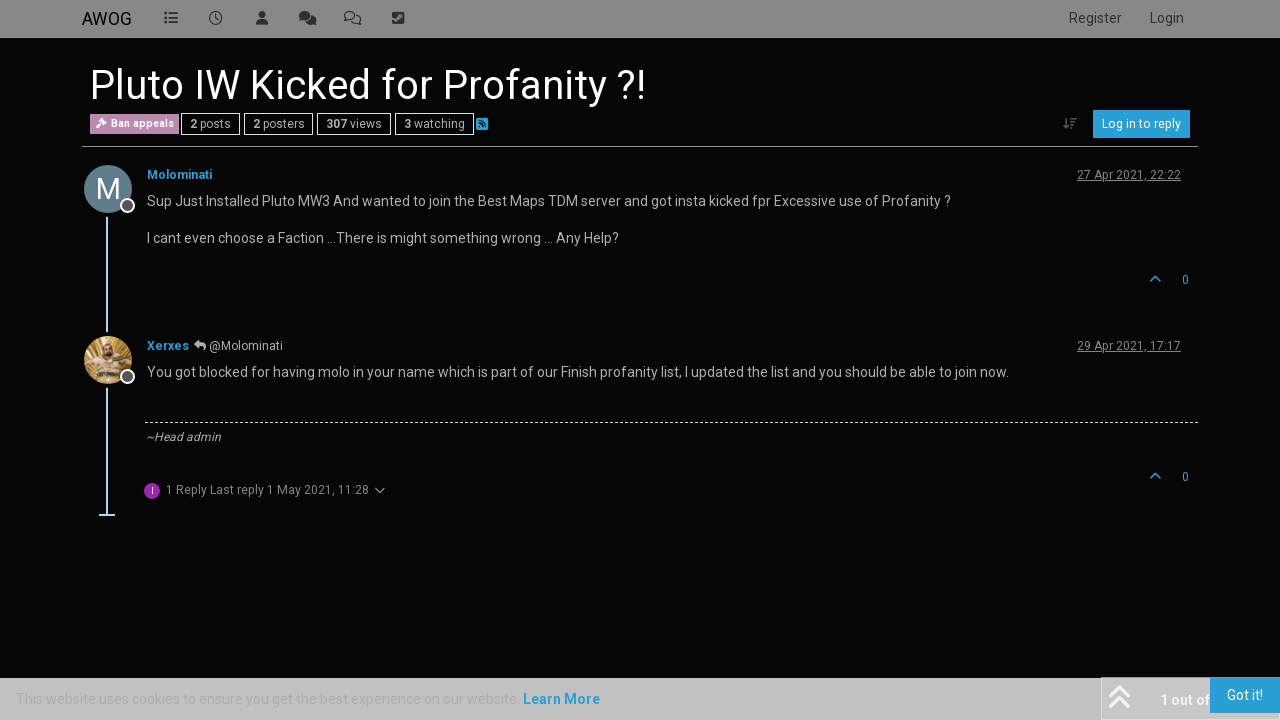

--- FILE ---
content_type: text/html; charset=utf-8
request_url: https://forum.awog.at/topic/185/pluto-iw-kicked-for-profanity
body_size: 10670
content:
<!DOCTYPE html>
<html lang="en-GB" data-dir="ltr" style="direction: ltr;">
<head>
<title>Pluto IW Kicked for Profanity ?! | AWOG</title>
<meta name="viewport" content="width&#x3D;device-width, initial-scale&#x3D;1.0" />
	<meta name="content-type" content="text/html; charset=UTF-8" />
	<meta name="apple-mobile-web-app-capable" content="yes" />
	<meta name="mobile-web-app-capable" content="yes" />
	<meta property="og:site_name" content="AWOG" />
	<meta name="msapplication-badge" content="frequency=30; polling-uri=https://forum.awog.at/sitemap.xml" />
	<meta name="theme-color" content="#ffffff" />
	<meta name="keywords" content="gaming,cod,css,csgo,bfbc2,bf2,bf3,l4d2,gmod,veniceunleashed,PlutoniumT6,PlutoT6,PlutoniumIW5,PlutoIW5,teamspeak,austria,german,low ping,csco,tmw3,teknomw3,teknogodsmw3,teknogods,tekno mw3,teknogods mw3,Project Rome,4D1,FourDeltaOne,aIW,AlterIW,Alter IW net,DayZ,nosteam,community,getrekt,getrektbyus,rektt5,server,guid,server guide,dedicated,dedicated server,dedicated server guide" />
	<meta name="title" content="Pluto IW Kicked for Profanity ?!" />
	<meta property="og:title" content="Pluto IW Kicked for Profanity ?!" />
	<meta property="og:type" content="article" />
	<meta property="article:published_time" content="2021-04-27T22:22:10.318Z" />
	<meta property="article:modified_time" content="2021-04-29T17:17:46.702Z" />
	<meta property="article:section" content="Ban appeals" />
	<meta name="description" content="Sup Just Installed Pluto MW3 And wanted to join the Best Maps TDM server  and got insta kicked fpr Excessive use of Profanity ? I cant even choose a Faction ..." />
	<meta property="og:description" content="Sup Just Installed Pluto MW3 And wanted to join the Best Maps TDM server  and got insta kicked fpr Excessive use of Profanity ? I cant even choose a Faction ..." />
	<meta property="og:image" content="https://forum.awog.at/assets/images/logo@3x.png" />
	<meta property="og:image:url" content="https://forum.awog.at/assets/images/logo@3x.png" />
	<meta property="og:image:width" content="963" />
	<meta property="og:image:height" content="225" />
	<meta property="og:url" content="https://forum.awog.at/topic/185/pluto-iw-kicked-for-profanity" />
	
<link rel="stylesheet" type="text/css" href="/assets/client-cyborg.css?v=820633106ed" />
<link rel="icon" type="image/x-icon" href="/assets/uploads/system/favicon.ico?v&#x3D;820633106ed" />
	<link rel="manifest" href="/manifest.webmanifest" crossorigin="use-credentials" />
	<link rel="search" type="application/opensearchdescription+xml" title="AWOG" href="/osd.xml" />
	<link rel="apple-touch-icon" href="/assets/images/touch/512.png" />
	<link rel="icon" sizes="36x36" href="/assets/images/touch/36.png" />
	<link rel="icon" sizes="48x48" href="/assets/images/touch/48.png" />
	<link rel="icon" sizes="72x72" href="/assets/images/touch/72.png" />
	<link rel="icon" sizes="96x96" href="/assets/images/touch/96.png" />
	<link rel="icon" sizes="144x144" href="/assets/images/touch/144.png" />
	<link rel="icon" sizes="192x192" href="/assets/images/touch/192.png" />
	<link rel="icon" sizes="512x512" href="/assets/images/touch/512.png" />
	<link rel="prefetch" href="/assets/src/modules/composer.js?v&#x3D;820633106ed" />
	<link rel="prefetch" href="/assets/src/modules/composer/uploads.js?v&#x3D;820633106ed" />
	<link rel="prefetch" href="/assets/src/modules/composer/drafts.js?v&#x3D;820633106ed" />
	<link rel="prefetch" href="/assets/src/modules/composer/tags.js?v&#x3D;820633106ed" />
	<link rel="prefetch" href="/assets/src/modules/composer/categoryList.js?v&#x3D;820633106ed" />
	<link rel="prefetch" href="/assets/src/modules/composer/resize.js?v&#x3D;820633106ed" />
	<link rel="prefetch" href="/assets/src/modules/composer/autocomplete.js?v&#x3D;820633106ed" />
	<link rel="prefetch" href="/assets/templates/composer.tpl?v&#x3D;820633106ed" />
	<link rel="prefetch" href="/assets/language/en-GB/topic.json?v&#x3D;820633106ed" />
	<link rel="prefetch" href="/assets/language/en-GB/modules.json?v&#x3D;820633106ed" />
	<link rel="prefetch" href="/assets/language/en-GB/tags.json?v&#x3D;820633106ed" />
	<link rel="prefetch stylesheet" href="/assets/plugins/nodebb-plugin-markdown/styles/default.css" />
	<link rel="prefetch" href="/assets/language/en-GB/markdown.json?v&#x3D;820633106ed" />
	<link rel="stylesheet" href="https://forum.awog.at/assets/plugins/nodebb-plugin-emoji/emoji/styles.css?v&#x3D;820633106ed" />
	<link rel="canonical" href="https://forum.awog.at/topic/185/pluto-iw-kicked-for-profanity" />
	<link rel="alternate" type="application/rss+xml" href="/topic/185.rss" />
	<link rel="up" href="https://forum.awog.at/category/6/ban-appeals" />
	<link rel="author" href="https://forum.awog.at/user/molominati" />
	
<script type="f1174edccb6ceeb161fd5cd7-text/javascript">
var config = JSON.parse('{"relative_path":"","upload_url":"/assets/uploads","asset_base_url":"/assets","assetBaseUrl":"/assets","siteTitle":"AWOG","browserTitle":"AWOG","description":"AWOG is a small but professional gaming community with plenty of servers for multiple games, new faces are always welcome! We enjoy modded clients and the freedom they bring to once locked up games like CoD just as much as you do.","keywords":"gaming,cod,css,csgo,bfbc2,bf2,bf3,l4d2,gmod,veniceunleashed,PlutoniumT6,PlutoT6,PlutoniumIW5,PlutoIW5,teamspeak,austria,german,low ping,csco,tmw3,teknomw3,teknogodsmw3,teknogods,tekno mw3,teknogods mw3,Project Rome,4D1,FourDeltaOne,aIW,AlterIW,Alter IW net,DayZ,nosteam,community,getrekt,getrektbyus,rektt5,server,guid,server guide,dedicated,dedicated server,dedicated server guide","brand:logo":"","titleLayout":"&#123;pageTitle&#125; | &#123;browserTitle&#125;","showSiteTitle":true,"maintenanceMode":false,"postQueue":0,"minimumTitleLength":3,"maximumTitleLength":255,"minimumPostLength":8,"maximumPostLength":32767,"minimumTagsPerTopic":0,"maximumTagsPerTopic":5,"minimumTagLength":3,"maximumTagLength":15,"undoTimeout":10000,"useOutgoingLinksPage":true,"outgoingLinksWhitelist":"*.awog.at,awog.at,plutonium.pw,*.plutonium.pw","allowGuestHandles":false,"allowTopicsThumbnail":true,"usePagination":false,"disableChat":false,"disableChatMessageEditing":false,"maximumChatMessageLength":1000,"socketioTransports":["websocket"],"socketioOrigins":"https://forum.awog.at:*","websocketAddress":"","maxReconnectionAttempts":5,"reconnectionDelay":1500,"topicsPerPage":20,"postsPerPage":20,"maximumFileSize":20048,"theme:id":"nodebb-theme-persona","theme:src":"https://maxcdn.bootstrapcdn.com/bootswatch/3.3.7/cyborg/bootstrap.min.css","defaultLang":"en-GB","userLang":"en-GB","loggedIn":false,"uid":-1,"cache-buster":"v=820633106ed","topicPostSort":"oldest_to_newest","categoryTopicSort":"recently_replied","csrf_token":false,"searchEnabled":true,"searchDefaultInQuick":"titles","bootswatchSkin":"cyborg","composer:showHelpTab":true,"enablePostHistory":true,"timeagoCutoff":30,"timeagoCodes":["af","am","ar","az-short","az","be","bg","bs","ca","cs","cy","da","de-short","de","dv","el","en-short","en","es-short","es","et","eu","fa-short","fa","fi","fr-short","fr","gl","he","hr","hu","hy","id","is","it-short","it","ja","jv","ko","ky","lt","lv","mk","nl","no","pl","pt-br-short","pt-br","pt-short","pt","ro","rs","ru","rw","si","sk","sl","sq","sr","sv","th","tr-short","tr","uk","ur","uz","vi","zh-CN","zh-TW"],"cookies":{"enabled":true,"message":"[[global:cookies.message]]","dismiss":"[[global:cookies.accept]]","link":"[[global:cookies.learn-more]]","link_url":"https:&#x2F;&#x2F;www.cookiesandyou.com"},"thumbs":{"size":512},"emailPrompt":1,"useragent":{"isSafari":false},"fontawesome":{"pro":false,"styles":["solid","brands","regular"],"version":"6.7.2"},"activitypub":{"probe":0},"acpLang":"undefined","topicSearchEnabled":false,"disableCustomUserSkins":false,"defaultBootswatchSkin":"cyborg","composer-default":{},"markdown":{"highlight":1,"highlightLinesLanguageList":"[\\"cs,csharp\\",\\"ini,toml\\",\\"json\\",\\"javascript,js,jsx\\"]","hljsLanguages":["common"],"theme":"default.css","defaultHighlightLanguage":"","externalMark":false},"emojiCustomFirst":false,"spam-be-gone":{},"2factor":{"hasKey":false},"hideSubCategories":false,"hideCategoryLastPost":false,"enableQuickReply":false,"googleAdsense":{"adFreeGroups":"[\\"Honorable Member\\"]","after_first_post_id":"7653439835","client_id":"pub-3148929080152118","first_post_id":"7653439835","first_post_position":"top","footer_id":"7653439835","header_id":"","adstxt":"google.com, pub-3148929080152118, DIRECT, f08c47fec0942fa0"}}');
var app = {
user: JSON.parse('{"uid":-1,"username":"Guest","displayname":"Guest","userslug":"","fullname":"Guest","email":"","icon:text":"?","icon:bgColor":"#aaa","groupTitle":"","groupTitleArray":[],"status":"offline","reputation":0,"email:confirmed":false,"unreadData":{"":{},"new":{},"watched":{},"unreplied":{}},"isAdmin":false,"isGlobalMod":false,"isMod":false,"privileges":{"chat":false,"chat:privileged":false,"upload:post:image":false,"upload:post:file":false,"signature":false,"invite":false,"group:create":false,"search:content":false,"search:users":false,"search:tags":false,"view:users":true,"view:tags":true,"view:groups":true,"local:login":false,"ban":false,"mute":false,"view:users:info":false},"blocks":[],"timeagoCode":"en","offline":true,"lastRoomId":null,"isEmailConfirmSent":false}')
};
document.documentElement.style.setProperty('--panel-offset', `${localStorage.getItem('panelOffset') || 0}px`);
</script>

<script async src="https://lytics.awog.at/script.js" data-website-id="3e41ed23-607b-462d-8270-a05b8945a3db" type="f1174edccb6ceeb161fd5cd7-text/javascript"></script>


</head>
<body class="page-topic page-topic-185 page-topic-pluto-iw-kicked-for-profanity template-topic page-topic-category-6 page-topic-category-ban-appeals parent-category-6 page-status-200 theme-persona user-guest skin-cyborg">
<nav id="menu" class="slideout-menu hidden">
<section class="menu-section" data-section="navigation">
<ul class="menu-section-list text-bg-dark list-unstyled"></ul>
</section>
</nav>
<nav id="chats-menu" class="slideout-menu hidden">

</nav>
<main id="panel" class="slideout-panel">
<nav class="navbar sticky-top navbar-expand-lg bg-light header border-bottom py-0" id="header-menu" component="navbar">
<div class="container-lg justify-content-start flex-nowrap">
<div class="d-flex align-items-center me-auto" style="min-width: 0px;">
<button type="button" class="navbar-toggler border-0" id="mobile-menu">
<i class="fa fa-lg fa-fw fa-bars unread-count" ></i>
<span component="unread/icon" class="notification-icon fa fa-fw fa-book unread-count" data-content="0" data-unread-url="/unread"></span>
</button>
<div class="d-inline-flex align-items-center" style="min-width: 0px;">


<a class="navbar-brand text-truncate" href="/">
AWOG
</a>

</div>
</div>


<div component="navbar/title" class="visible-xs hidden">
<span></span>
</div>
<div id="nav-dropdown" class="collapse navbar-collapse d-none d-lg-block">
<ul id="main-nav" class="navbar-nav me-auto mb-2 mb-lg-0">


<li class="nav-item " title="Categories">
<a class="nav-link navigation-link "
 href="&#x2F;categories" >

<i class="fa fa-fw fa-list" data-content=""></i>


<span class="visible-xs-inline">Categories</span>


</a>

</li>



<li class="nav-item " title="Recent">
<a class="nav-link navigation-link "
 href="&#x2F;recent" >

<i class="fa fa-fw fa-clock-o" data-content=""></i>


<span class="visible-xs-inline">Recent</span>


</a>

</li>



<li class="nav-item " title="Users">
<a class="nav-link navigation-link "
 href="&#x2F;users" >

<i class="fa fa-fw fa-user" data-content=""></i>


<span class="visible-xs-inline">Users</span>


</a>

</li>



<li class="nav-item " title="Join our Discord server!">
<a class="nav-link navigation-link "
 href="https:&#x2F;&#x2F;discord.gg&#x2F;hgu5Pm3"  target="_blank">

<i class="fa fa-fw fa-comments" data-content=""></i>


<span class="visible-xs-inline">Discord</span>


</a>

</li>



<li class="nav-item " title="Join our TS³ server!">
<a class="nav-link navigation-link "
 href="https:&#x2F;&#x2F;www.teamspeak.com&#x2F;invite&#x2F;ts.awog.at&#x2F;"  target="_blank">

<i class="fa fa-fw fa-comments-o" data-content=""></i>


<span class="visible-xs-inline">TeamSpeak</span>


</a>

</li>



<li class="nav-item " title="Join our Steam group!">
<a class="nav-link navigation-link "
 href="https:&#x2F;&#x2F;steamcommunity.com&#x2F;groups&#x2F;Austrian_way_of_Gaming"  target="_blank">

<i class="fa fa-fw fa-steam-square" data-content=""></i>


<span class="visible-xs-inline">Steam Group</span>


</a>

</li>


</ul>
<ul class="navbar-nav mb-2 mb-lg-0 hidden-xs">
<li class="nav-item">
<a href="#" id="reconnect" class="nav-link hide" title="Looks like your connection to AWOG was lost, please wait while we try to reconnect.">
<i class="fa fa-check"></i>
</a>
</li>
</ul>



<ul id="logged-out-menu" class="navbar-nav me-0 mb-2 mb-lg-0 align-items-center">

<li class="nav-item">
<a class="nav-link" href="/register">
<i class="fa fa-pencil fa-fw d-inline-block d-sm-none"></i>
<span>Register</span>
</a>
</li>

<li class="nav-item">
<a class="nav-link" href="/login">
<i class="fa fa-sign-in fa-fw d-inline-block d-sm-none"></i>
<span>Login</span>
</a>
</li>
</ul>


</div>
</div>
</nav>
<script type="f1174edccb6ceeb161fd5cd7-text/javascript">
const rect = document.getElementById('header-menu').getBoundingClientRect();
const offset = Math.max(0, rect.bottom);
document.documentElement.style.setProperty('--panel-offset', offset + `px`);
</script>
<div class="container-lg pt-3" id="content">
<noscript>
<div class="alert alert-danger">
<p>
Your browser does not seem to support JavaScript. As a result, your viewing experience will be diminished, and you have been placed in <strong>read-only mode</strong>.
</p>
<p>
Please download a browser that supports JavaScript, or enable it if it's disabled (i.e. NoScript).
</p>
</div>
</noscript>
<div data-widget-area="header">

</div>
<div class="row mb-5">
<div class="topic col-lg-12" itemid="/topic/185/pluto-iw-kicked-for-profanity" itemscope itemtype="https://schema.org/DiscussionForumPosting">
<meta itemprop="headline" content="Pluto IW Kicked for Profanity ?!">
<meta itemprop="text" content="Pluto IW Kicked for Profanity ?!">
<meta itemprop="url" content="/topic/185/pluto-iw-kicked-for-profanity">
<meta itemprop="datePublished" content="2021-04-27T22:22:10.318Z">
<meta itemprop="dateModified" content="2021-04-29T17:17:46.702Z">
<div itemprop="author" itemscope itemtype="https://schema.org/Person">
<meta itemprop="name" content="Molominati">
<meta itemprop="url" content="/user/molominati">
</div>
<div class="topic-header sticky-top mb-3 bg-body">
<div class="d-flex flex-wrap gap-3 border-bottom p-2">
<div class="d-flex flex-column gap-2 flex-grow-1">
<h1 component="post/header" class="mb-0" itemprop="name">
<div class="topic-title d-flex">
<span class="fs-3" component="topic/title">Pluto IW Kicked for Profanity ?!</span>
</div>
</h1>
<div class="topic-info d-flex gap-2 align-items-center flex-wrap">
<span component="topic/labels" class="d-flex gap-2 hidden">
<span component="topic/scheduled" class="badge badge border border-gray-300 text-body hidden">
<i class="fa fa-clock-o"></i> Scheduled
</span>
<span component="topic/pinned" class="badge badge border border-gray-300 text-body hidden">
<i class="fa fa-thumb-tack"></i> Pinned
</span>
<span component="topic/locked" class="badge badge border border-gray-300 text-body hidden">
<i class="fa fa-lock"></i> Locked
</span>
<a component="topic/moved" href="/category/" class="badge badge border border-gray-300 text-body text-decoration-none hidden">
<i class="fa fa-arrow-circle-right"></i> Moved
</a>

</span>
<a href="/category/6/ban-appeals" class="badge px-1 text-truncate text-decoration-none border" style="color: #ffffff;background-color: #BA8BAF;border-color: #BA8BAF!important; max-width: 70vw;">
			<i class="fa fa-fw fa-legal"></i>
			Ban appeals
		</a>
<div data-tid="185" component="topic/tags" class="lh-1 tags tag-list d-flex flex-wrap hidden-xs hidden-empty gap-2"></div>
<div class="d-flex gap-2"><span class="badge text-body border border-gray-300 stats text-xs">
<i class="fa-regular fa-fw fa-message visible-xs-inline" title="Posts"></i>
<span component="topic/post-count" title="2" class="fw-bold">2</span>
<span class="hidden-xs text-lowercase fw-normal">Posts</span>
</span>
<span class="badge text-body border border-gray-300 stats text-xs">
<i class="fa fa-fw fa-user visible-xs-inline" title="Posters"></i>
<span title="2" class="fw-bold">2</span>
<span class="hidden-xs text-lowercase fw-normal">Posters</span>
</span>
<span class="badge text-body border border-gray-300 stats text-xs">
<i class="fa fa-fw fa-eye visible-xs-inline" title="Views"></i>
<span class="fw-bold" title="307">307</span>
<span class="hidden-xs text-lowercase fw-normal">Views</span>
</span>

<span class="badge text-body border border-gray-300 stats text-xs">
<i class="fa fa-fw fa-bell-o visible-xs-inline" title="Watching"></i>
<span class="fw-bold" title="307">3</span>
<span class="hidden-xs text-lowercase fw-normal">Watching</span>
</span>
</div>

<a class="hidden-xs" target="_blank" href="/topic/185.rss"><i class="fa fa-rss-square"></i></a>


<div class="ms-auto">
<div class="topic-main-buttons float-end d-inline-block">
<span class="loading-indicator btn float-start hidden" done="0">
<span class="hidden-xs">Loading More Posts</span> <i class="fa fa-refresh fa-spin"></i>
</span>


<div title="Sort by" class="btn-group bottom-sheet hidden-xs" component="thread/sort">
<button class="btn btn-sm btn-ghost dropdown-toggle" data-bs-toggle="dropdown" aria-haspopup="true" aria-expanded="false" aria-label="Post sort option, Oldest to Newest">
<i class="fa fa-fw fa-arrow-down-wide-short text-secondary"></i></button>
<ul class="dropdown-menu dropdown-menu-end p-1 text-sm" role="menu">
<li>
<a class="dropdown-item rounded-1 d-flex align-items-center gap-2" href="#" class="oldest_to_newest" data-sort="oldest_to_newest" role="menuitem">
<span class="flex-grow-1">Oldest to Newest</span>
<i class="flex-shrink-0 fa fa-fw text-secondary"></i>
</a>
</li>
<li>
<a class="dropdown-item rounded-1 d-flex align-items-center gap-2" href="#" class="newest_to_oldest" data-sort="newest_to_oldest" role="menuitem">
<span class="flex-grow-1">Newest to Oldest</span>
<i class="flex-shrink-0 fa fa-fw text-secondary"></i>
</a>
</li>
<li>
<a class="dropdown-item rounded-1 d-flex align-items-center gap-2" href="#" class="most_votes" data-sort="most_votes" role="menuitem">
<span class="flex-grow-1">Most Votes</span>
<i class="flex-shrink-0 fa fa-fw text-secondary"></i>
</a>
</li>
</ul>
</div>
<div class="d-inline-block">

</div>
<div component="topic/reply/container" class="btn-group bottom-sheet hidden">
<a href="/compose?tid=185" class="btn btn-sm btn-primary" component="topic/reply" data-ajaxify="false" role="button"><i class="fa fa-reply visible-xs-inline"></i><span class="visible-sm-inline visible-md-inline visible-lg-inline"> Reply</span></a>
<button type="button" class="btn btn-sm btn-primary dropdown-toggle" data-bs-toggle="dropdown" aria-haspopup="true" aria-expanded="false">
<span class="caret"></span>
</button>
<ul class="dropdown-menu dropdown-menu-end" role="menu">
<li><a class="dropdown-item" href="#" component="topic/reply-as-topic" role="menuitem">Reply as topic</a></li>
</ul>
</div>


<a component="topic/reply/guest" href="/login" class="btn btn-sm btn-primary">Log in to reply</a>


</div>
</div>
</div>
</div>
<div class="d-flex flex-wrap gap-2 align-items-center hidden-empty" component="topic/thumb/list"></div>
</div>
</div>



<div component="topic/deleted/message" class="alert alert-warning d-flex justify-content-between flex-wrap hidden">
<span>This topic has been deleted. Only users with topic management privileges can see it.</span>
<span>

</span>
</div>

<ul component="topic" class="posts timeline" data-tid="185" data-cid="6">

<li component="post" class="  topic-owner-post" data-index="0" data-pid="695" data-uid="593" data-timestamp="1619562130318" data-username="Molominati" data-userslug="molominati" itemprop="comment" itemtype="http://schema.org/Comment" itemscope>
<a component="post/anchor" data-index="0" id="1"></a>
<meta itemprop="datePublished" content="2021-04-27T22:22:10.318Z">
<meta itemprop="dateModified" content="">

<div class="clearfix post-header">
<div class="icon float-start">
<a href="/user/molominati">
<span title="Molominati" data-uid="593" class="avatar  avatar-rounded" component="user/picture" style="--avatar-size: 48px; background-color: #607d8b">M</span>

<span component="user/status" class="position-absolute top-100 start-100 border border-white border-2 rounded-circle status offline"><span class="visually-hidden">Offline</span></span>

</a>
</div>
<small class="d-flex">
<div class="d-flex align-items-center gap-1 flex-wrap w-100">
<strong class="text-nowrap" itemprop="author" itemscope itemtype="https://schema.org/Person">
<meta itemprop="name" content="Molominati">
<meta itemprop="url" content="/user/molominati">
<a href="/user/molominati" data-username="Molominati" data-uid="593">Molominati</a>
</strong>


<span class="visible-xs-inline-block visible-sm-inline-block visible-md-inline-block visible-lg-inline-block">

<span>

</span>
</span>
<div class="d-flex align-items-center gap-1 flex-grow-1 justify-content-end">
<span>
<i component="post/edit-indicator" class="fa fa-pencil-square edit-icon hidden"></i>
<span data-editor="" component="post/editor" class="hidden">last edited by  <span class="timeago" title="Invalid Date"></span></span>
<span class="visible-xs-inline-block visible-sm-inline-block visible-md-inline-block visible-lg-inline-block">
<a class="permalink text-muted" href="/post/695"><span class="timeago" title="2021-04-27T22:22:10.318Z"></span></a>
</span>
</span>
<span class="bookmarked"><i class="fa fa-bookmark-o"></i></span>
</div>
</div>
</small>
</div>
<br />
<div class="content" component="post/content" itemprop="text">
<p dir="auto">Sup Just Installed Pluto MW3 And wanted to join the Best Maps TDM server  and got insta kicked fpr Excessive use of Profanity ?</p>
<p dir="auto">I cant even choose a Faction …There is might something wrong … Any Help?</p>

</div>
<div class="post-footer">

<div class="clearfix">

<a component="post/reply-count" data-target-component="post/replies/container" href="#" class="threaded-replies user-select-none float-start text-muted hidden">
<span component="post/reply-count/avatars" class="avatars d-inline-flex gap-1 align-items-top hidden-xs ">

<span><script src="/cdn-cgi/scripts/7d0fa10a/cloudflare-static/rocket-loader.min.js" data-cf-settings="f1174edccb6ceeb161fd5cd7-|49"></script><img title="Xerxes" data-uid="1" class="avatar  avatar-rounded" alt="Xerxes" loading="lazy" component="avatar/picture" src="/assets/uploads/profile/uid-1/1-profileavatar.jpeg" style="--avatar-size: 16px;" onError="this.remove()" itemprop="image" /><span title="Xerxes" data-uid="1" class="avatar  avatar-rounded" component="avatar/icon" style="--avatar-size: 16px; background-color: #827717">X</span></span>


</span>
<span class="replies-count small" component="post/reply-count/text" data-replies="1">1 Reply</span>
<span class="replies-last hidden-xs small">Last reply <span class="timeago" title="2021-04-29T17:17:46.702Z"></span></span>
<i class="fa fa-fw fa-chevron-down" component="post/replies/open"></i>
</a>

<small class="d-flex justify-content-end align-items-center gap-1" component="post/actions">
<!-- This partial intentionally left blank; overwritten by nodebb-plugin-reactions -->
<span class="post-tools">
<a component="post/reply" href="#" class="btn btn-sm btn-link user-select-none hidden">Reply</a>
<a component="post/quote" href="#" class="btn btn-sm btn-link user-select-none hidden">Quote</a>
</span>


<span class="votes">
<a component="post/upvote" href="#" class="btn btn-sm btn-link ">
<i class="fa fa-chevron-up"></i>
</a>
<span class="btn btn-sm btn-link" component="post/vote-count" data-votes="0">0</span>

</span>

<span component="post/tools" class="dropdown bottom-sheet d-inline-block hidden">
<a class="btn btn-link btn-sm dropdown-toggle" href="#" data-bs-toggle="dropdown" aria-haspopup="true" aria-expanded="false"><i class="fa fa-fw fa-ellipsis-v"></i></a>
<ul class="dropdown-menu dropdown-menu-end p-1 text-sm" role="menu"></ul>
</span>
</small>
</div>
<div component="post/replies/container"></div>
</div>

</li>




<li component="post" class="  " data-index="1" data-pid="696" data-uid="1" data-timestamp="1619716666702" data-username="Xerxes" data-userslug="xerxes" itemprop="comment" itemtype="http://schema.org/Comment" itemscope>
<a component="post/anchor" data-index="1" id="2"></a>
<meta itemprop="datePublished" content="2021-04-29T17:17:46.702Z">
<meta itemprop="dateModified" content="">

<div class="clearfix post-header">
<div class="icon float-start">
<a href="/user/xerxes">
<script src="/cdn-cgi/scripts/7d0fa10a/cloudflare-static/rocket-loader.min.js" data-cf-settings="f1174edccb6ceeb161fd5cd7-|49"></script><img title="Xerxes" data-uid="1" class="avatar  avatar-rounded" alt="Xerxes" loading="lazy" component="user/picture" src="/assets/uploads/profile/uid-1/1-profileavatar.jpeg" style="--avatar-size: 48px;" onError="this.remove()" itemprop="image" /><span title="Xerxes" data-uid="1" class="avatar  avatar-rounded" component="user/picture" style="--avatar-size: 48px; background-color: #827717">X</span>

<span component="user/status" class="position-absolute top-100 start-100 border border-white border-2 rounded-circle status offline"><span class="visually-hidden">Offline</span></span>

</a>
</div>
<small class="d-flex">
<div class="d-flex align-items-center gap-1 flex-wrap w-100">
<strong class="text-nowrap" itemprop="author" itemscope itemtype="https://schema.org/Person">
<meta itemprop="name" content="Xerxes">
<meta itemprop="url" content="/user/xerxes">
<a href="/user/xerxes" data-username="Xerxes" data-uid="1">Xerxes</a>
</strong>


<span class="visible-xs-inline-block visible-sm-inline-block visible-md-inline-block visible-lg-inline-block">

<a component="post/parent" class="btn btn-sm btn-ghost py-0 px-1 text-xs hidden-xs" data-topid="695" href="/post/695"><i class="fa fa-reply"></i> @Molominati</a>

<span>

</span>
</span>
<div class="d-flex align-items-center gap-1 flex-grow-1 justify-content-end">
<span>
<i component="post/edit-indicator" class="fa fa-pencil-square edit-icon hidden"></i>
<span data-editor="" component="post/editor" class="hidden">last edited by  <span class="timeago" title="Invalid Date"></span></span>
<span class="visible-xs-inline-block visible-sm-inline-block visible-md-inline-block visible-lg-inline-block">
<a class="permalink text-muted" href="/post/696"><span class="timeago" title="2021-04-29T17:17:46.702Z"></span></a>
</span>
</span>
<span class="bookmarked"><i class="fa fa-bookmark-o"></i></span>
</div>
</div>
</small>
</div>
<br />
<div class="content" component="post/content" itemprop="text">
<p dir="auto">You got blocked for having molo in your name which is part of our Finish profanity list, I updated the list and you should be able to join now.</p>

</div>
<div class="post-footer">

<div component="post/signature" data-uid="1" class="post-signature"><p dir="auto">~Head admin</p>
</div>

<div class="clearfix">

<a component="post/reply-count" data-target-component="post/replies/container" href="#" class="threaded-replies user-select-none float-start text-muted ">
<span component="post/reply-count/avatars" class="avatars d-inline-flex gap-1 align-items-top hidden-xs ">

<span><span title="iConan4x" data-uid="600" class="avatar  avatar-rounded" component="avatar/icon" style="--avatar-size: 16px; background-color: #9c27b0">I</span></span>


</span>
<span class="replies-count small" component="post/reply-count/text" data-replies="1">1 Reply</span>
<span class="replies-last hidden-xs small">Last reply <span class="timeago" title="2021-05-01T11:28:23.605Z"></span></span>
<i class="fa fa-fw fa-chevron-down" component="post/replies/open"></i>
</a>

<small class="d-flex justify-content-end align-items-center gap-1" component="post/actions">
<!-- This partial intentionally left blank; overwritten by nodebb-plugin-reactions -->
<span class="post-tools">
<a component="post/reply" href="#" class="btn btn-sm btn-link user-select-none hidden">Reply</a>
<a component="post/quote" href="#" class="btn btn-sm btn-link user-select-none hidden">Quote</a>
</span>


<span class="votes">
<a component="post/upvote" href="#" class="btn btn-sm btn-link ">
<i class="fa fa-chevron-up"></i>
</a>
<span class="btn btn-sm btn-link" component="post/vote-count" data-votes="0">0</span>

</span>

<span component="post/tools" class="dropdown bottom-sheet d-inline-block hidden">
<a class="btn btn-link btn-sm dropdown-toggle" href="#" data-bs-toggle="dropdown" aria-haspopup="true" aria-expanded="false"><i class="fa fa-fw fa-ellipsis-v"></i></a>
<ul class="dropdown-menu dropdown-menu-end p-1 text-sm" role="menu"></ul>
</span>
</small>
</div>
<div component="post/replies/container"></div>
</div>

</li>




</ul>



<div class="pagination-block border border-1 text-bg-light text-center">
<div class="progress-bar bg-info"></div>
<div class="wrapper dropup">
<i class="fa fa-2x fa-angle-double-up pointer fa-fw pagetop"></i>
<a href="#" class="text-reset dropdown-toggle d-inline-block text-decoration-none" data-bs-toggle="dropdown" data-bs-reference="parent" aria-haspopup="true" aria-expanded="false">
<span class="pagination-text"></span>
</a>
<i class="fa fa-2x fa-angle-double-down pointer fa-fw pagebottom"></i>
<ul class="dropdown-menu dropdown-menu-end" role="menu">
<li>
<div class="row">
<div class="col-8 post-content"></div>
<div class="col-4 text-end">
<div class="scroller-content">
<span class="pointer pagetop">First post <i class="fa fa-angle-double-up"></i></span>
<div class="scroller-container">
<div class="scroller-thumb">
<span class="thumb-text"></span>
<div class="scroller-thumb-icon"></div>
</div>
</div>
<span class="pointer pagebottom">Last post <i class="fa fa-angle-double-down"></i></span>
</div>
</div>
</div>
<div class="row">
<div class="col-6">
<button id="myNextPostBtn" class="btn btn-outline-secondary form-control" disabled>Go to my next post</button>
</div>
<div class="col-6">
<input type="number" class="form-control" id="indexInput" placeholder="Go to post index">
</div>
</div>
</li>
</ul>
</div>
</div>
</div>
<div data-widget-area="sidebar" class="col-lg-3 col-sm-12 hidden">

</div>
</div>
<div data-widget-area="footer">

</div>

<noscript>
<nav component="pagination" class="pagination-container hidden" aria-label="Pagination">
<ul class="pagination hidden-xs justify-content-center">
<li class="page-item previous float-start disabled">
<a class="page-link" href="?" data-page="1" aria-label="Previous Page"><i class="fa fa-chevron-left"></i> </a>
</li>

<li class="page-item next float-end disabled">
<a class="page-link" href="?" data-page="1" aria-label="Next Page"><i class="fa fa-chevron-right"></i></a>
</li>
</ul>
<ul class="pagination hidden-sm hidden-md hidden-lg justify-content-center">
<li class="page-item first disabled">
<a class="page-link" href="?" data-page="1" aria-label="First Page"><i class="fa fa-fast-backward"></i> </a>
</li>
<li class="page-item previous disabled">
<a class="page-link" href="?" data-page="1" aria-label="Previous Page"><i class="fa fa-chevron-left"></i> </a>
</li>
<li component="pagination/select-page" class="page-item page select-page">
<a class="page-link" href="#" aria-label="Go to page">1 / 1</a>
</li>
<li class="page-item next disabled">
<a class="page-link" href="?" data-page="1" aria-label="Next Page"><i class="fa fa-chevron-right"></i></a>
</li>
<li class="page-item last disabled">
<a class="page-link" href="?" data-page="1" aria-label="Last Page"><i class="fa fa-fast-forward"></i> </a>
</li>
</ul>
</nav>
</noscript>
<script id="ajaxify-data" type="application/json">{"cid":6,"lastposttime":1619716666702,"mainPid":695,"postcount":2,"slug":"185/pluto-iw-kicked-for-profanity","tid":185,"timestamp":1619562130318,"title":"Pluto IW Kicked for Profanity ?!","uid":593,"viewcount":307,"postercount":2,"teaserPid":696,"followercount":3,"deleted":0,"locked":0,"pinned":0,"pinExpiry":0,"upvotes":0,"downvotes":0,"deleterUid":0,"titleRaw":"Pluto IW Kicked for Profanity ?!","timestampISO":"2021-04-27T22:22:10.318Z","scheduled":false,"lastposttimeISO":"2021-04-29T17:17:46.702Z","pinExpiryISO":"","votes":0,"tags":[],"thumbs":[],"posts":[{"content":"<p dir=\"auto\">Sup Just Installed Pluto MW3 And wanted to join the Best Maps TDM server  and got insta kicked fpr Excessive use of Profanity ?<\/p>\n<p dir=\"auto\">I cant even choose a Faction …There is might something wrong … Any Help?<\/p>\n","pid":695,"tid":185,"timestamp":1619562130318,"uid":593,"replies":{"hasMore":false,"hasSingleImmediateReply":true,"users":[{"uid":1,"username":"Xerxes","userslug":"xerxes","picture":"/assets/uploads/profile/uid-1/1-profileavatar.jpeg","displayname":"Xerxes","icon:bgColor":"#827717","icon:text":"X","isLocal":true}],"text":"[[topic:one-reply-to-this-post]]","count":1,"timestampISO":"2021-04-29T17:17:46.702Z"},"deleted":0,"upvotes":0,"downvotes":0,"deleterUid":0,"edited":0,"bookmarks":0,"announces":0,"votes":0,"timestampISO":"2021-04-27T22:22:10.318Z","editedISO":"","attachments":[],"uploads":[],"index":0,"user":{"uid":593,"username":"Molominati","userslug":"molominati","reputation":0,"postcount":1,"topiccount":1,"picture":null,"signature":"","banned":false,"banned:expire":0,"status":"offline","lastonline":1619650350109,"groupTitle":null,"mutedUntil":0,"displayname":"Molominati","groupTitleArray":[],"icon:bgColor":"#607d8b","icon:text":"M","lastonlineISO":"2021-04-28T22:52:30.109Z","muted":false,"banned_until":0,"banned_until_readable":"Not Banned","isLocal":true,"selectedGroups":[],"custom_profile_info":[]},"editor":null,"bookmarked":false,"upvoted":false,"downvoted":false,"selfPost":false,"events":[],"topicOwnerPost":true,"display_edit_tools":false,"display_delete_tools":false,"display_moderator_tools":false,"display_move_tools":false,"display_post_menu":0},{"content":"<p dir=\"auto\">You got blocked for having molo in your name which is part of our Finish profanity list, I updated the list and you should be able to join now.<\/p>\n","pid":696,"tid":185,"timestamp":1619716666702,"toPid":"695","uid":1,"replies":{"hasMore":false,"hasSingleImmediateReply":false,"users":[{"uid":600,"username":"iConan4x","userslug":"iconan4x","picture":null,"displayname":"iConan4x","icon:bgColor":"#9c27b0","icon:text":"I","isLocal":true}],"text":"[[topic:one-reply-to-this-post]]","count":1,"timestampISO":"2021-05-01T11:28:23.605Z"},"deleted":0,"upvotes":0,"downvotes":0,"deleterUid":0,"edited":0,"bookmarks":0,"announces":0,"votes":0,"timestampISO":"2021-04-29T17:17:46.702Z","editedISO":"","attachments":[],"uploads":[],"index":1,"parent":{"uid":593,"pid":695,"content":"<p dir=\"auto\">Sup Just Installed Pluto MW3 And wanted to join the Best Maps TDM server  and got insta kicked fpr Excessive use of Profanity ?<\/p>\n<p dir=\"auto\">I cant even choose a Faction …There is might something wrong … Any Help?<\/p>\n","user":{"username":"Molominati","userslug":"molominati","picture":null,"uid":593,"displayname":"Molominati","icon:bgColor":"#607d8b","icon:text":"M","isLocal":true},"timestamp":1619562130318,"timestampISO":"2021-04-27T22:22:10.318Z"},"user":{"uid":1,"username":"Xerxes","userslug":"xerxes","reputation":0,"postcount":430,"topiccount":88,"picture":"/assets/uploads/profile/uid-1/1-profileavatar.jpeg","signature":"<p dir=\"auto\">~Head admin<\/p>\n","banned":false,"banned:expire":0,"status":"offline","lastonline":1766014509531,"groupTitle":"[\"\"]","mutedUntil":0,"displayname":"Xerxes","groupTitleArray":[""],"icon:bgColor":"#827717","icon:text":"X","lastonlineISO":"2025-12-17T23:35:09.531Z","muted":false,"banned_until":0,"banned_until_readable":"Not Banned","isLocal":true,"selectedGroups":[],"custom_profile_info":[]},"editor":null,"bookmarked":false,"upvoted":false,"downvoted":false,"selfPost":false,"events":[],"topicOwnerPost":false,"display_edit_tools":false,"display_delete_tools":false,"display_moderator_tools":false,"display_move_tools":false,"display_post_menu":0}],"category":{"cid":6,"name":"Ban appeals","description":"Appeal your ban here if you think it is unfair.","descriptionParsed":"<p>Appeal your ban here if you think it is unfair.<\/p>\n","icon":"fa-legal","bgColor":"#BA8BAF","color":"#ffffff","slug":"6/ban-appeals","parentCid":0,"topic_count":55,"post_count":186,"disabled":0,"order":8,"link":"","numRecentReplies":1,"class":"col-md-3 col-xs-6","imageClass":"cover","subCategoriesPerPage":10,"handle":"ban-appeals","minTags":0,"maxTags":5,"postQueue":0,"isSection":0,"totalPostCount":186,"totalTopicCount":55},"tagWhitelist":[],"minTags":0,"maxTags":5,"thread_tools":[],"isFollowing":false,"isNotFollowing":true,"isIgnoring":false,"bookmark":null,"postSharing":[],"deleter":null,"merger":null,"forker":null,"related":[],"unreplied":false,"icons":[],"privileges":{"topics:reply":false,"topics:read":true,"topics:schedule":false,"topics:tag":false,"topics:delete":false,"posts:edit":false,"posts:history":false,"posts:upvote":false,"posts:downvote":false,"posts:delete":false,"posts:view_deleted":false,"read":true,"purge":false,"view_thread_tools":false,"editable":false,"deletable":false,"view_deleted":false,"view_scheduled":false,"isAdminOrMod":false,"disabled":0,"tid":"185","uid":-1},"topicStaleDays":60,"reputation:disabled":0,"downvote:disabled":1,"upvoteVisibility":"privileged","downvoteVisibility":"privileged","feeds:disableRSS":0,"signatures:hideDuplicates":0,"bookmarkThreshold":5,"necroThreshold":7,"postEditDuration":0,"postDeleteDuration":0,"scrollToMyPost":false,"updateUrlWithPostIndex":false,"allowMultipleBadges":true,"privateUploads":false,"showPostPreviewsOnHover":true,"sortOptionLabel":"[[topic:oldest-to-newest]]","rssFeedUrl":"/topic/185.rss","postIndex":1,"breadcrumbs":[{"text":"[[global:home]]","url":"https://forum.awog.at"},{"text":"Ban appeals","url":"https://forum.awog.at/category/6/ban-appeals","cid":6},{"text":"Pluto IW Kicked for Profanity ?!"}],"author":{"username":"Molominati","userslug":"molominati","uid":593,"displayname":"Molominati","isLocal":true},"pagination":{"prev":{"page":1,"active":false},"next":{"page":1,"active":false},"first":{"page":1,"active":true},"last":{"page":1,"active":true},"rel":[],"pages":[],"currentPage":1,"pageCount":1},"loggedIn":false,"loggedInUser":{"uid":-1,"username":"[[global:guest]]","picture":"","icon:text":"?","icon:bgColor":"#aaa"},"relative_path":"","template":{"name":"topic","topic":true},"url":"/topic/185/pluto-iw-kicked-for-profanity","bodyClass":"page-topic page-topic-185 page-topic-pluto-iw-kicked-for-profanity template-topic page-topic-category-6 page-topic-category-ban-appeals parent-category-6 page-status-200 theme-persona user-guest","_header":{"tags":{"meta":[{"name":"viewport","content":"width&#x3D;device-width, initial-scale&#x3D;1.0"},{"name":"content-type","content":"text/html; charset=UTF-8","noEscape":true},{"name":"apple-mobile-web-app-capable","content":"yes"},{"name":"mobile-web-app-capable","content":"yes"},{"property":"og:site_name","content":"AWOG"},{"name":"msapplication-badge","content":"frequency=30; polling-uri=https://forum.awog.at/sitemap.xml","noEscape":true},{"name":"theme-color","content":"#ffffff"},{"name":"keywords","content":"gaming,cod,css,csgo,bfbc2,bf2,bf3,l4d2,gmod,veniceunleashed,PlutoniumT6,PlutoT6,PlutoniumIW5,PlutoIW5,teamspeak,austria,german,low ping,csco,tmw3,teknomw3,teknogodsmw3,teknogods,tekno mw3,teknogods mw3,Project Rome,4D1,FourDeltaOne,aIW,AlterIW,Alter IW net,DayZ,nosteam,community,getrekt,getrektbyus,rektt5,server,guid,server guide,dedicated,dedicated server,dedicated server guide"},{"name":"title","content":"Pluto IW Kicked for Profanity ?!"},{"property":"og:title","content":"Pluto IW Kicked for Profanity ?!"},{"property":"og:type","content":"article"},{"property":"article:published_time","content":"2021-04-27T22:22:10.318Z"},{"property":"article:modified_time","content":"2021-04-29T17:17:46.702Z"},{"property":"article:section","content":"Ban appeals"},{"name":"description","content":"Sup Just Installed Pluto MW3 And wanted to join the Best Maps TDM server  and got insta kicked fpr Excessive use of Profanity ? I cant even choose a Faction ..."},{"property":"og:description","content":"Sup Just Installed Pluto MW3 And wanted to join the Best Maps TDM server  and got insta kicked fpr Excessive use of Profanity ? I cant even choose a Faction ..."},{"property":"og:image","content":"https://forum.awog.at/assets/images/logo@3x.png","noEscape":true},{"property":"og:image:url","content":"https://forum.awog.at/assets/images/logo@3x.png","noEscape":true},{"property":"og:image:width","content":"963"},{"property":"og:image:height","content":"225"},{"content":"https://forum.awog.at/topic/185/pluto-iw-kicked-for-profanity","property":"og:url"}],"link":[{"rel":"icon","type":"image/x-icon","href":"/assets/uploads/system/favicon.ico?v&#x3D;820633106ed"},{"rel":"manifest","href":"/manifest.webmanifest","crossorigin":"use-credentials"},{"rel":"search","type":"application/opensearchdescription+xml","title":"AWOG","href":"/osd.xml"},{"rel":"apple-touch-icon","href":"/assets/images/touch/512.png"},{"rel":"icon","sizes":"36x36","href":"/assets/images/touch/36.png"},{"rel":"icon","sizes":"48x48","href":"/assets/images/touch/48.png"},{"rel":"icon","sizes":"72x72","href":"/assets/images/touch/72.png"},{"rel":"icon","sizes":"96x96","href":"/assets/images/touch/96.png"},{"rel":"icon","sizes":"144x144","href":"/assets/images/touch/144.png"},{"rel":"icon","sizes":"192x192","href":"/assets/images/touch/192.png"},{"rel":"icon","sizes":"512x512","href":"/assets/images/touch/512.png"},{"rel":"prefetch","href":"/assets/src/modules/composer.js?v&#x3D;820633106ed"},{"rel":"prefetch","href":"/assets/src/modules/composer/uploads.js?v&#x3D;820633106ed"},{"rel":"prefetch","href":"/assets/src/modules/composer/drafts.js?v&#x3D;820633106ed"},{"rel":"prefetch","href":"/assets/src/modules/composer/tags.js?v&#x3D;820633106ed"},{"rel":"prefetch","href":"/assets/src/modules/composer/categoryList.js?v&#x3D;820633106ed"},{"rel":"prefetch","href":"/assets/src/modules/composer/resize.js?v&#x3D;820633106ed"},{"rel":"prefetch","href":"/assets/src/modules/composer/autocomplete.js?v&#x3D;820633106ed"},{"rel":"prefetch","href":"/assets/templates/composer.tpl?v&#x3D;820633106ed"},{"rel":"prefetch","href":"/assets/language/en-GB/topic.json?v&#x3D;820633106ed"},{"rel":"prefetch","href":"/assets/language/en-GB/modules.json?v&#x3D;820633106ed"},{"rel":"prefetch","href":"/assets/language/en-GB/tags.json?v&#x3D;820633106ed"},{"rel":"prefetch stylesheet","type":"","href":"/assets/plugins/nodebb-plugin-markdown/styles/default.css"},{"rel":"prefetch","href":"/assets/language/en-GB/markdown.json?v&#x3D;820633106ed"},{"rel":"stylesheet","href":"https://forum.awog.at/assets/plugins/nodebb-plugin-emoji/emoji/styles.css?v&#x3D;820633106ed"},{"rel":"canonical","href":"https://forum.awog.at/topic/185/pluto-iw-kicked-for-profanity","noEscape":true},{"rel":"alternate","type":"application/rss+xml","href":"/topic/185.rss"},{"rel":"up","href":"https://forum.awog.at/category/6/ban-appeals"},{"rel":"author","href":"https://forum.awog.at/user/molominati"}]}},"widgets":{}}</script></div><!-- /.container#content -->
</main>

<div id="taskbar" component="taskbar" class="taskbar fixed-bottom">
<div class="navbar-inner"><ul class="nav navbar-nav"></ul></div>
</div>
<script defer src="/assets/nodebb.min.js?v=820633106ed" type="f1174edccb6ceeb161fd5cd7-text/javascript"></script>

<script type="f1174edccb6ceeb161fd5cd7-text/javascript">
if (document.readyState === 'loading') {
document.addEventListener('DOMContentLoaded', prepareFooter);
} else {
prepareFooter();
}
function prepareFooter() {

$(document).ready(function () {
app.coldLoad();
});
}
</script>
<script src="/cdn-cgi/scripts/7d0fa10a/cloudflare-static/rocket-loader.min.js" data-cf-settings="f1174edccb6ceeb161fd5cd7-|49" defer></script><script defer src="https://static.cloudflareinsights.com/beacon.min.js/vcd15cbe7772f49c399c6a5babf22c1241717689176015" integrity="sha512-ZpsOmlRQV6y907TI0dKBHq9Md29nnaEIPlkf84rnaERnq6zvWvPUqr2ft8M1aS28oN72PdrCzSjY4U6VaAw1EQ==" data-cf-beacon='{"version":"2024.11.0","token":"651fa36f9d934ac68918ec1320319d1b","r":1,"server_timing":{"name":{"cfCacheStatus":true,"cfEdge":true,"cfExtPri":true,"cfL4":true,"cfOrigin":true,"cfSpeedBrain":true},"location_startswith":null}}' crossorigin="anonymous"></script>
</body>
</html>